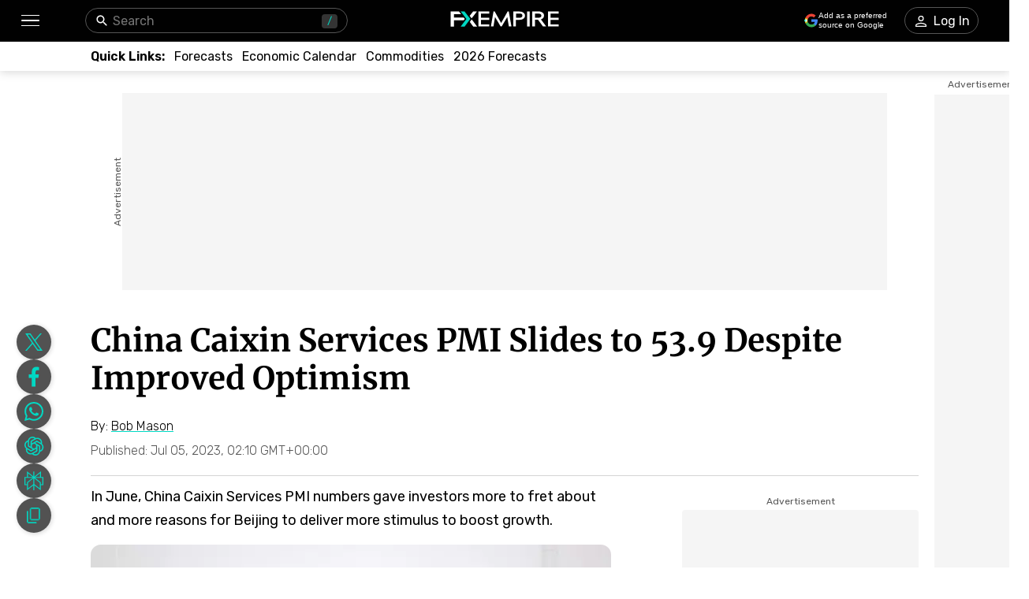

--- FILE ---
content_type: text/javascript
request_url: https://www.fxempire.com/baseArticle/_next/static/7pwZBz7odvfZfnQHsaG39/_buildManifest.js
body_size: 489
content:
self.__BUILD_MANIFEST=function(s,c,t,a,e,f,n,i,r,u){return{__rewrites:{beforeFiles:[],afterFiles:[],fallback:[]},"/_error":["static/chunks/pages/_error-709be7dd03ce13a0.js"],"/forecasts":[s,c,t,a,e,f,n,"static/chunks/pages/forecasts-04640201eac955c2.js"],"/forecasts/[instrument]":[s,c,t,a,e,f,n,"static/chunks/pages/forecasts/[instrument]-b0e904fdc4924c73.js"],"/news":[s,c,t,a,e,f,r,"static/chunks/pages/news-6f288adeef25f084.js"],"/news/brokers-news":[s,c,t,a,e,f,r,"static/chunks/pages/news/brokers-news-ed7173a189ec7bab.js"],"/topics":[s,c,t,i,a,e,f,n,u,"static/chunks/pages/topics-262f4cda28876139.js"],"/topics/[slug]":[s,c,t,i,a,e,f,n,u,"static/chunks/pages/topics/[slug]-5170b2d9f6b624ec.js"],"/[category]/article/[slug]":[s,c,t,i,a,"static/chunks/1784-12fbf1baa73ca349.js",e,f,n,"static/chunks/8112-99c2e7bd20e6eacb.js","static/css/09509450cbda8b4b.css","static/chunks/pages/[category]/article/[slug]-06ac99cdd0433676.js"],sortedPages:["/_app","/_error","/forecasts","/forecasts/[instrument]","/news","/news/brokers-news","/topics","/topics/[slug]","/[category]/article/[slug]"]}}("static/chunks/6976-b8040db07577aa6c.js","static/chunks/8896-7d364eea96addb01.js","static/chunks/4630-d1b1f6dc9fe26f6b.js","static/chunks/4287-79e410bf61ddc9aa.js","static/chunks/2062-f09359eeab195dec.js","static/chunks/708-08ff2e91f025c5f2.js","static/chunks/3737-f416c5bd84879180.js","static/chunks/7952-f82b64ed59c0c7a7.js","static/chunks/4056-ec75ce4e3099653c.js","static/chunks/9587-4260b5d9b0d1e537.js"),self.__BUILD_MANIFEST_CB&&self.__BUILD_MANIFEST_CB();